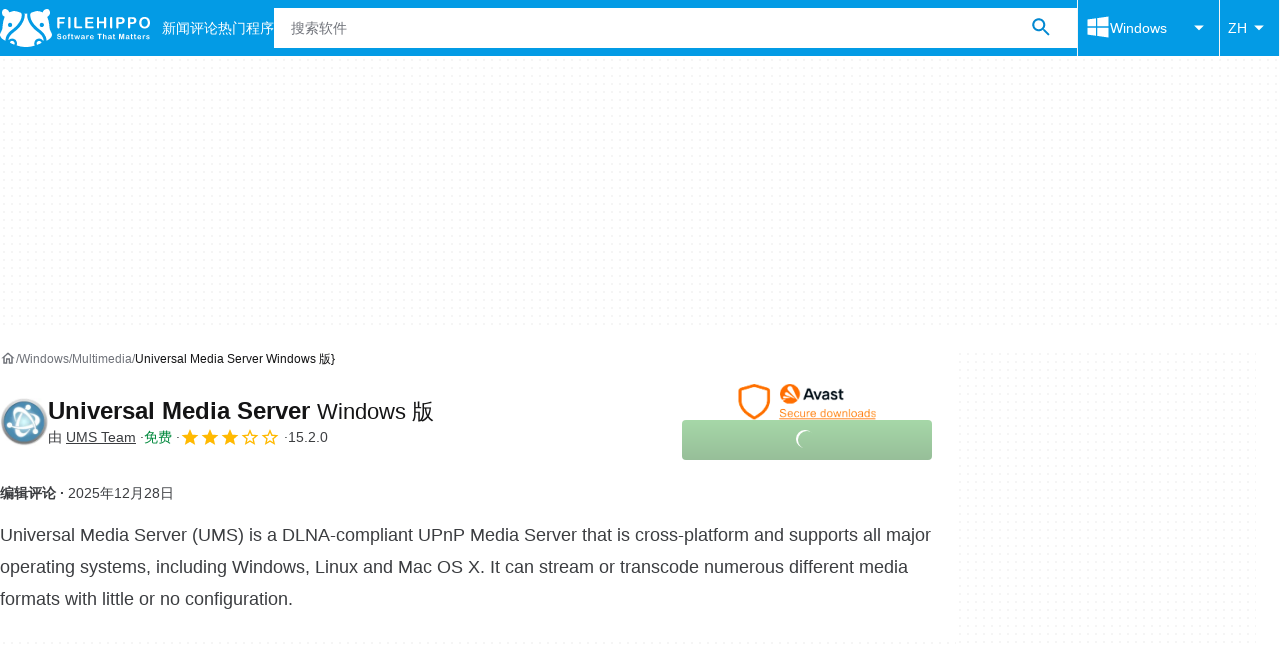

--- FILE ---
content_type: application/javascript; charset=utf-8
request_url: https://fundingchoicesmessages.google.com/f/AGSKWxUUO5HoUZJPhpLPbpyulb2S4-D2T-X5IPYQSZGCXbYzAzjFl9t10gDYRbkROjA2eH4TI7UuWUmmugSh5bsPT4EoXtv4w7DO-j2ypyB9-HNJ3GKYWCarhMd_xsjQtasEtI5UapPJpQyEcgBurlF5cTSccJBr1ITAqCUPR-oOHIcv0ZLzZ6LFCML29TT2/_itdmusic.in_widget_ad./a7delivery_/adblockdetectorwithga._160x500.
body_size: -1285
content:
window['be29ec06-dfe7-4780-93d9-0f1223d1a7cd'] = true;